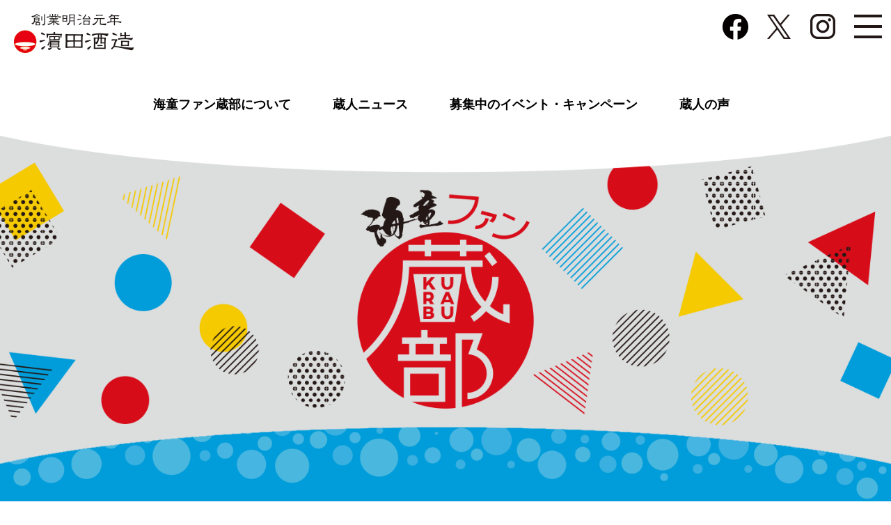

--- FILE ---
content_type: text/html; charset=UTF-8
request_url: https://kaido-funclub.jp/news/20230626/
body_size: 12080
content:
<!DOCTYPE html>
<html>
<head>
	<!-- Google Tag Manager -->
<script>(function(w,d,s,l,i){w[l]=w[l]||[];w[l].push({'gtm.start':
new Date().getTime(),event:'gtm.js'});var f=d.getElementsByTagName(s)[0],
j=d.createElement(s),dl=l!='dataLayer'?'&l='+l:'';j.async=true;j.src=
'https://www.googletagmanager.com/gtm.js?id='+i+dl;f.parentNode.insertBefore(j,f);
})(window,document,'script','dataLayer','GTM-KRRSLKV');</script>
<!-- End Google Tag Manager -->
	<meta charset="utf-8">
	<meta http-equiv="X-UA-Compatible" content="IE=edge">
	<meta name="viewport" content="width=device-width,initial-scale=1">
	
		<!-- All in One SEO 4.6.9.1 - aioseo.com -->
		<meta name="description" content="こんにちは！蔵人ライターのモリカワでございます！ 梅雨シーズンも後半になり、じめじめとした日々が続きますね。" />
		<meta name="robots" content="max-image-preview:large" />
		<link rel="canonical" href="https://kaido-funclub.jp/news/20230626/" />

		<meta property="og:locale" content="ja_JP" />
		<meta property="og:site_name" content="濵田酒造 海童ファン蔵部" />
		<meta property="og:type" content="article" />
		<meta property="og:title" content="簡単＆映えもばっちり！爽やかな焼酎カクテルで夏の家飲み！ - 濵田酒造 海童ファン蔵部" />
		<meta property="og:description" content="こんにちは！蔵人ライターのモリカワでございます！ 梅雨シーズンも後半になり、じめじめとした日々が続きますね。" />
		<meta property="og:url" content="https://kaido-funclub.jp/news/20230626/" />
		<meta property="og:image" content="https://kaido-funclub.jp/wp-content/uploads/2023/06/DSC09110.jpg" />
		<meta property="og:image:secure_url" content="https://kaido-funclub.jp/wp-content/uploads/2023/06/DSC09110.jpg" />
		<meta property="og:image:width" content="1500" />
		<meta property="og:image:height" content="996" />
		<meta property="article:published_time" content="2023-06-26T08:54:50+00:00" />
		<meta property="article:modified_time" content="2024-03-29T06:06:16+00:00" />
		<meta property="article:publisher" content="https://www.facebook.com/hamadasyuzou" />
		<meta name="twitter:card" content="summary_large_image" />
		<meta name="twitter:site" content="@kaidou_funclub" />
		<meta name="twitter:title" content="簡単＆映えもばっちり！爽やかな焼酎カクテルで夏の家飲み！ - 濵田酒造 海童ファン蔵部" />
		<meta name="twitter:description" content="こんにちは！蔵人ライターのモリカワでございます！ 梅雨シーズンも後半になり、じめじめとした日々が続きますね。" />
		<meta name="twitter:creator" content="@kaidou_funclub" />
		<meta name="twitter:image" content="https://kaido-funclub.jp/wp-content/uploads/2023/06/DSC09110.jpg" />
		<script type="application/ld+json" class="aioseo-schema">
			{"@context":"https:\/\/schema.org","@graph":[{"@type":"BlogPosting","@id":"https:\/\/kaido-funclub.jp\/news\/20230626\/#blogposting","name":"\u7c21\u5358\uff06\u6620\u3048\u3082\u3070\u3063\u3061\u308a\uff01\u723d\u3084\u304b\u306a\u713c\u914e\u30ab\u30af\u30c6\u30eb\u3067\u590f\u306e\u5bb6\u98f2\u307f\uff01 - \u6ff5\u7530\u9152\u9020 \u6d77\u7ae5\u30d5\u30a1\u30f3\u8535\u90e8","headline":"\u7c21\u5358\uff06\u6620\u3048\u3082\u3070\u3063\u3061\u308a\uff01\u723d\u3084\u304b\u306a\u713c\u914e\u30ab\u30af\u30c6\u30eb\u3067\u590f\u306e\u5bb6\u98f2\u307f\uff01","author":{"@id":"https:\/\/kaido-funclub.jp\/author\/kaido-funclub_editor\/#author"},"publisher":{"@id":"https:\/\/kaido-funclub.jp\/#organization"},"image":{"@type":"ImageObject","url":"https:\/\/kaido-funclub.jp\/wp-content\/uploads\/2023\/06\/DSC09110.jpg","@id":"https:\/\/kaido-funclub.jp\/news\/20230626\/#articleImage","width":1500,"height":996},"datePublished":"2023-06-26T17:54:50+09:00","dateModified":"2024-03-29T15:06:16+09:00","inLanguage":"ja","mainEntityOfPage":{"@id":"https:\/\/kaido-funclub.jp\/news\/20230626\/#webpage"},"isPartOf":{"@id":"https:\/\/kaido-funclub.jp\/news\/20230626\/#webpage"},"articleSection":"\u3059\u3079\u3066\u306e\u8a18\u4e8b, \u98f2\u307f\u65b9"},{"@type":"BreadcrumbList","@id":"https:\/\/kaido-funclub.jp\/news\/20230626\/#breadcrumblist","itemListElement":[{"@type":"ListItem","@id":"https:\/\/kaido-funclub.jp\/#listItem","position":1,"name":"\u5bb6","item":"https:\/\/kaido-funclub.jp\/","nextItem":"https:\/\/kaido-funclub.jp\/category\/news\/#listItem"},{"@type":"ListItem","@id":"https:\/\/kaido-funclub.jp\/category\/news\/#listItem","position":2,"name":"\u3059\u3079\u3066\u306e\u8a18\u4e8b","item":"https:\/\/kaido-funclub.jp\/category\/news\/","nextItem":"https:\/\/kaido-funclub.jp\/news\/20230626\/#listItem","previousItem":"https:\/\/kaido-funclub.jp\/#listItem"},{"@type":"ListItem","@id":"https:\/\/kaido-funclub.jp\/news\/20230626\/#listItem","position":3,"name":"\u7c21\u5358\uff06\u6620\u3048\u3082\u3070\u3063\u3061\u308a\uff01\u723d\u3084\u304b\u306a\u713c\u914e\u30ab\u30af\u30c6\u30eb\u3067\u590f\u306e\u5bb6\u98f2\u307f\uff01","previousItem":"https:\/\/kaido-funclub.jp\/category\/news\/#listItem"}]},{"@type":"Organization","@id":"https:\/\/kaido-funclub.jp\/#organization","name":"\u6ff5\u7530\u9152\u9020 \u6d77\u7ae5\u30d5\u30a1\u30f3\u8535\u90e8","description":"\u6d77\u7ae5\u3092\u3088\u308a\u6df1\u304f\u697d\u3057\u307f\u305f\u3044\u65b9\u3005\u306e\u305f\u3081\u306e\u30aa\u30f3\u30e9\u30a4\u30f3\u30b3\u30df\u30e5\u30cb\u30c6\u30a3\u300c\u6d77\u7ae5\u30d5\u30a1\u30f3\u8535\u90e8\u300d\u3067\u3059\u3002\u3053\u3053\u3067\u3057\u304b\u624b\u306b\u5165\u3089\u306a\u3044\u6d77\u7ae5\u306e\u60c5\u5831\u3084\u3001\u9650\u5b9a\u30a4\u30d9\u30f3\u30c8\u7b49\u3082\u958b\u50ac\u3057\u3066\u3044\u307e\u3059\u3002","url":"https:\/\/kaido-funclub.jp\/","logo":{"@type":"ImageObject","url":"https:\/\/kaido-funclub.jp\/wp-content\/uploads\/2024\/08\/favicon.png","@id":"https:\/\/kaido-funclub.jp\/news\/20230626\/#organizationLogo","width":180,"height":180},"image":{"@id":"https:\/\/kaido-funclub.jp\/news\/20230626\/#organizationLogo"},"sameAs":["https:\/\/www.facebook.com\/hamadasyuzou","https:\/\/twitter.com\/kaidou_funclub"]},{"@type":"Person","@id":"https:\/\/kaido-funclub.jp\/author\/kaido-funclub_editor\/#author","url":"https:\/\/kaido-funclub.jp\/author\/kaido-funclub_editor\/","name":"kaido-funclub_editor","image":{"@type":"ImageObject","@id":"https:\/\/kaido-funclub.jp\/news\/20230626\/#authorImage","url":"https:\/\/secure.gravatar.com\/avatar\/719c76c308a8d0a57e5145619f27c0232265a96b01828a0aa3961e0adead6b6a?s=96&d=mm&r=g","width":96,"height":96,"caption":"kaido-funclub_editor"}},{"@type":"WebPage","@id":"https:\/\/kaido-funclub.jp\/news\/20230626\/#webpage","url":"https:\/\/kaido-funclub.jp\/news\/20230626\/","name":"\u7c21\u5358\uff06\u6620\u3048\u3082\u3070\u3063\u3061\u308a\uff01\u723d\u3084\u304b\u306a\u713c\u914e\u30ab\u30af\u30c6\u30eb\u3067\u590f\u306e\u5bb6\u98f2\u307f\uff01 - \u6ff5\u7530\u9152\u9020 \u6d77\u7ae5\u30d5\u30a1\u30f3\u8535\u90e8","description":"\u3053\u3093\u306b\u3061\u306f\uff01\u8535\u4eba\u30e9\u30a4\u30bf\u30fc\u306e\u30e2\u30ea\u30ab\u30ef\u3067\u3054\u3056\u3044\u307e\u3059\uff01 \u6885\u96e8\u30b7\u30fc\u30ba\u30f3\u3082\u5f8c\u534a\u306b\u306a\u308a\u3001\u3058\u3081\u3058\u3081\u3068\u3057\u305f\u65e5\u3005\u304c\u7d9a\u304d\u307e\u3059\u306d\u3002","inLanguage":"ja","isPartOf":{"@id":"https:\/\/kaido-funclub.jp\/#website"},"breadcrumb":{"@id":"https:\/\/kaido-funclub.jp\/news\/20230626\/#breadcrumblist"},"author":{"@id":"https:\/\/kaido-funclub.jp\/author\/kaido-funclub_editor\/#author"},"creator":{"@id":"https:\/\/kaido-funclub.jp\/author\/kaido-funclub_editor\/#author"},"datePublished":"2023-06-26T17:54:50+09:00","dateModified":"2024-03-29T15:06:16+09:00"},{"@type":"WebSite","@id":"https:\/\/kaido-funclub.jp\/#website","url":"https:\/\/kaido-funclub.jp\/","name":"\u6ff5\u7530\u9152\u9020 \u6d77\u7ae5\u30d5\u30a1\u30f3\u8535\u90e8","description":"\u6d77\u7ae5\u3092\u3088\u308a\u6df1\u304f\u697d\u3057\u307f\u305f\u3044\u65b9\u3005\u306e\u305f\u3081\u306e\u30aa\u30f3\u30e9\u30a4\u30f3\u30b3\u30df\u30e5\u30cb\u30c6\u30a3\u300c\u6d77\u7ae5\u30d5\u30a1\u30f3\u8535\u90e8\u300d\u3067\u3059\u3002\u3053\u3053\u3067\u3057\u304b\u624b\u306b\u5165\u3089\u306a\u3044\u6d77\u7ae5\u306e\u60c5\u5831\u3084\u3001\u9650\u5b9a\u30a4\u30d9\u30f3\u30c8\u7b49\u3082\u958b\u50ac\u3057\u3066\u3044\u307e\u3059\u3002","inLanguage":"ja","publisher":{"@id":"https:\/\/kaido-funclub.jp\/#organization"}}]}
		</script>
		<!-- All in One SEO -->

<link rel="alternate" type="application/rss+xml" title="濵田酒造 海童ファン蔵部 &raquo; 簡単＆映えもばっちり！爽やかな焼酎カクテルで夏の家飲み！ のコメントのフィード" href="https://kaido-funclub.jp/news/20230626/feed/" />
<link rel="alternate" title="oEmbed (JSON)" type="application/json+oembed" href="https://kaido-funclub.jp/wp-json/oembed/1.0/embed?url=https%3A%2F%2Fkaido-funclub.jp%2Fnews%2F20230626%2F" />
<link rel="alternate" title="oEmbed (XML)" type="text/xml+oembed" href="https://kaido-funclub.jp/wp-json/oembed/1.0/embed?url=https%3A%2F%2Fkaido-funclub.jp%2Fnews%2F20230626%2F&#038;format=xml" />
		<!-- This site uses the Google Analytics by MonsterInsights plugin v9.11.1 - Using Analytics tracking - https://www.monsterinsights.com/ -->
		<!-- Note: MonsterInsights is not currently configured on this site. The site owner needs to authenticate with Google Analytics in the MonsterInsights settings panel. -->
					<!-- No tracking code set -->
				<!-- / Google Analytics by MonsterInsights -->
		<style id='wp-img-auto-sizes-contain-inline-css' type='text/css'>
img:is([sizes=auto i],[sizes^="auto," i]){contain-intrinsic-size:3000px 1500px}
/*# sourceURL=wp-img-auto-sizes-contain-inline-css */
</style>
<style id='wp-emoji-styles-inline-css' type='text/css'>

	img.wp-smiley, img.emoji {
		display: inline !important;
		border: none !important;
		box-shadow: none !important;
		height: 1em !important;
		width: 1em !important;
		margin: 0 0.07em !important;
		vertical-align: -0.1em !important;
		background: none !important;
		padding: 0 !important;
	}
/*# sourceURL=wp-emoji-styles-inline-css */
</style>
<style id='wp-block-library-inline-css' type='text/css'>
:root{--wp-block-synced-color:#7a00df;--wp-block-synced-color--rgb:122,0,223;--wp-bound-block-color:var(--wp-block-synced-color);--wp-editor-canvas-background:#ddd;--wp-admin-theme-color:#007cba;--wp-admin-theme-color--rgb:0,124,186;--wp-admin-theme-color-darker-10:#006ba1;--wp-admin-theme-color-darker-10--rgb:0,107,160.5;--wp-admin-theme-color-darker-20:#005a87;--wp-admin-theme-color-darker-20--rgb:0,90,135;--wp-admin-border-width-focus:2px}@media (min-resolution:192dpi){:root{--wp-admin-border-width-focus:1.5px}}.wp-element-button{cursor:pointer}:root .has-very-light-gray-background-color{background-color:#eee}:root .has-very-dark-gray-background-color{background-color:#313131}:root .has-very-light-gray-color{color:#eee}:root .has-very-dark-gray-color{color:#313131}:root .has-vivid-green-cyan-to-vivid-cyan-blue-gradient-background{background:linear-gradient(135deg,#00d084,#0693e3)}:root .has-purple-crush-gradient-background{background:linear-gradient(135deg,#34e2e4,#4721fb 50%,#ab1dfe)}:root .has-hazy-dawn-gradient-background{background:linear-gradient(135deg,#faaca8,#dad0ec)}:root .has-subdued-olive-gradient-background{background:linear-gradient(135deg,#fafae1,#67a671)}:root .has-atomic-cream-gradient-background{background:linear-gradient(135deg,#fdd79a,#004a59)}:root .has-nightshade-gradient-background{background:linear-gradient(135deg,#330968,#31cdcf)}:root .has-midnight-gradient-background{background:linear-gradient(135deg,#020381,#2874fc)}:root{--wp--preset--font-size--normal:16px;--wp--preset--font-size--huge:42px}.has-regular-font-size{font-size:1em}.has-larger-font-size{font-size:2.625em}.has-normal-font-size{font-size:var(--wp--preset--font-size--normal)}.has-huge-font-size{font-size:var(--wp--preset--font-size--huge)}.has-text-align-center{text-align:center}.has-text-align-left{text-align:left}.has-text-align-right{text-align:right}.has-fit-text{white-space:nowrap!important}#end-resizable-editor-section{display:none}.aligncenter{clear:both}.items-justified-left{justify-content:flex-start}.items-justified-center{justify-content:center}.items-justified-right{justify-content:flex-end}.items-justified-space-between{justify-content:space-between}.screen-reader-text{border:0;clip-path:inset(50%);height:1px;margin:-1px;overflow:hidden;padding:0;position:absolute;width:1px;word-wrap:normal!important}.screen-reader-text:focus{background-color:#ddd;clip-path:none;color:#444;display:block;font-size:1em;height:auto;left:5px;line-height:normal;padding:15px 23px 14px;text-decoration:none;top:5px;width:auto;z-index:100000}html :where(.has-border-color){border-style:solid}html :where([style*=border-top-color]){border-top-style:solid}html :where([style*=border-right-color]){border-right-style:solid}html :where([style*=border-bottom-color]){border-bottom-style:solid}html :where([style*=border-left-color]){border-left-style:solid}html :where([style*=border-width]){border-style:solid}html :where([style*=border-top-width]){border-top-style:solid}html :where([style*=border-right-width]){border-right-style:solid}html :where([style*=border-bottom-width]){border-bottom-style:solid}html :where([style*=border-left-width]){border-left-style:solid}html :where(img[class*=wp-image-]){height:auto;max-width:100%}:where(figure){margin:0 0 1em}html :where(.is-position-sticky){--wp-admin--admin-bar--position-offset:var(--wp-admin--admin-bar--height,0px)}@media screen and (max-width:600px){html :where(.is-position-sticky){--wp-admin--admin-bar--position-offset:0px}}

/*# sourceURL=wp-block-library-inline-css */
</style><style id='global-styles-inline-css' type='text/css'>
:root{--wp--preset--aspect-ratio--square: 1;--wp--preset--aspect-ratio--4-3: 4/3;--wp--preset--aspect-ratio--3-4: 3/4;--wp--preset--aspect-ratio--3-2: 3/2;--wp--preset--aspect-ratio--2-3: 2/3;--wp--preset--aspect-ratio--16-9: 16/9;--wp--preset--aspect-ratio--9-16: 9/16;--wp--preset--color--black: #000000;--wp--preset--color--cyan-bluish-gray: #abb8c3;--wp--preset--color--white: #ffffff;--wp--preset--color--pale-pink: #f78da7;--wp--preset--color--vivid-red: #cf2e2e;--wp--preset--color--luminous-vivid-orange: #ff6900;--wp--preset--color--luminous-vivid-amber: #fcb900;--wp--preset--color--light-green-cyan: #7bdcb5;--wp--preset--color--vivid-green-cyan: #00d084;--wp--preset--color--pale-cyan-blue: #8ed1fc;--wp--preset--color--vivid-cyan-blue: #0693e3;--wp--preset--color--vivid-purple: #9b51e0;--wp--preset--gradient--vivid-cyan-blue-to-vivid-purple: linear-gradient(135deg,rgb(6,147,227) 0%,rgb(155,81,224) 100%);--wp--preset--gradient--light-green-cyan-to-vivid-green-cyan: linear-gradient(135deg,rgb(122,220,180) 0%,rgb(0,208,130) 100%);--wp--preset--gradient--luminous-vivid-amber-to-luminous-vivid-orange: linear-gradient(135deg,rgb(252,185,0) 0%,rgb(255,105,0) 100%);--wp--preset--gradient--luminous-vivid-orange-to-vivid-red: linear-gradient(135deg,rgb(255,105,0) 0%,rgb(207,46,46) 100%);--wp--preset--gradient--very-light-gray-to-cyan-bluish-gray: linear-gradient(135deg,rgb(238,238,238) 0%,rgb(169,184,195) 100%);--wp--preset--gradient--cool-to-warm-spectrum: linear-gradient(135deg,rgb(74,234,220) 0%,rgb(151,120,209) 20%,rgb(207,42,186) 40%,rgb(238,44,130) 60%,rgb(251,105,98) 80%,rgb(254,248,76) 100%);--wp--preset--gradient--blush-light-purple: linear-gradient(135deg,rgb(255,206,236) 0%,rgb(152,150,240) 100%);--wp--preset--gradient--blush-bordeaux: linear-gradient(135deg,rgb(254,205,165) 0%,rgb(254,45,45) 50%,rgb(107,0,62) 100%);--wp--preset--gradient--luminous-dusk: linear-gradient(135deg,rgb(255,203,112) 0%,rgb(199,81,192) 50%,rgb(65,88,208) 100%);--wp--preset--gradient--pale-ocean: linear-gradient(135deg,rgb(255,245,203) 0%,rgb(182,227,212) 50%,rgb(51,167,181) 100%);--wp--preset--gradient--electric-grass: linear-gradient(135deg,rgb(202,248,128) 0%,rgb(113,206,126) 100%);--wp--preset--gradient--midnight: linear-gradient(135deg,rgb(2,3,129) 0%,rgb(40,116,252) 100%);--wp--preset--font-size--small: 13px;--wp--preset--font-size--medium: 20px;--wp--preset--font-size--large: 36px;--wp--preset--font-size--x-large: 42px;--wp--preset--spacing--20: 0.44rem;--wp--preset--spacing--30: 0.67rem;--wp--preset--spacing--40: 1rem;--wp--preset--spacing--50: 1.5rem;--wp--preset--spacing--60: 2.25rem;--wp--preset--spacing--70: 3.38rem;--wp--preset--spacing--80: 5.06rem;--wp--preset--shadow--natural: 6px 6px 9px rgba(0, 0, 0, 0.2);--wp--preset--shadow--deep: 12px 12px 50px rgba(0, 0, 0, 0.4);--wp--preset--shadow--sharp: 6px 6px 0px rgba(0, 0, 0, 0.2);--wp--preset--shadow--outlined: 6px 6px 0px -3px rgb(255, 255, 255), 6px 6px rgb(0, 0, 0);--wp--preset--shadow--crisp: 6px 6px 0px rgb(0, 0, 0);}:where(.is-layout-flex){gap: 0.5em;}:where(.is-layout-grid){gap: 0.5em;}body .is-layout-flex{display: flex;}.is-layout-flex{flex-wrap: wrap;align-items: center;}.is-layout-flex > :is(*, div){margin: 0;}body .is-layout-grid{display: grid;}.is-layout-grid > :is(*, div){margin: 0;}:where(.wp-block-columns.is-layout-flex){gap: 2em;}:where(.wp-block-columns.is-layout-grid){gap: 2em;}:where(.wp-block-post-template.is-layout-flex){gap: 1.25em;}:where(.wp-block-post-template.is-layout-grid){gap: 1.25em;}.has-black-color{color: var(--wp--preset--color--black) !important;}.has-cyan-bluish-gray-color{color: var(--wp--preset--color--cyan-bluish-gray) !important;}.has-white-color{color: var(--wp--preset--color--white) !important;}.has-pale-pink-color{color: var(--wp--preset--color--pale-pink) !important;}.has-vivid-red-color{color: var(--wp--preset--color--vivid-red) !important;}.has-luminous-vivid-orange-color{color: var(--wp--preset--color--luminous-vivid-orange) !important;}.has-luminous-vivid-amber-color{color: var(--wp--preset--color--luminous-vivid-amber) !important;}.has-light-green-cyan-color{color: var(--wp--preset--color--light-green-cyan) !important;}.has-vivid-green-cyan-color{color: var(--wp--preset--color--vivid-green-cyan) !important;}.has-pale-cyan-blue-color{color: var(--wp--preset--color--pale-cyan-blue) !important;}.has-vivid-cyan-blue-color{color: var(--wp--preset--color--vivid-cyan-blue) !important;}.has-vivid-purple-color{color: var(--wp--preset--color--vivid-purple) !important;}.has-black-background-color{background-color: var(--wp--preset--color--black) !important;}.has-cyan-bluish-gray-background-color{background-color: var(--wp--preset--color--cyan-bluish-gray) !important;}.has-white-background-color{background-color: var(--wp--preset--color--white) !important;}.has-pale-pink-background-color{background-color: var(--wp--preset--color--pale-pink) !important;}.has-vivid-red-background-color{background-color: var(--wp--preset--color--vivid-red) !important;}.has-luminous-vivid-orange-background-color{background-color: var(--wp--preset--color--luminous-vivid-orange) !important;}.has-luminous-vivid-amber-background-color{background-color: var(--wp--preset--color--luminous-vivid-amber) !important;}.has-light-green-cyan-background-color{background-color: var(--wp--preset--color--light-green-cyan) !important;}.has-vivid-green-cyan-background-color{background-color: var(--wp--preset--color--vivid-green-cyan) !important;}.has-pale-cyan-blue-background-color{background-color: var(--wp--preset--color--pale-cyan-blue) !important;}.has-vivid-cyan-blue-background-color{background-color: var(--wp--preset--color--vivid-cyan-blue) !important;}.has-vivid-purple-background-color{background-color: var(--wp--preset--color--vivid-purple) !important;}.has-black-border-color{border-color: var(--wp--preset--color--black) !important;}.has-cyan-bluish-gray-border-color{border-color: var(--wp--preset--color--cyan-bluish-gray) !important;}.has-white-border-color{border-color: var(--wp--preset--color--white) !important;}.has-pale-pink-border-color{border-color: var(--wp--preset--color--pale-pink) !important;}.has-vivid-red-border-color{border-color: var(--wp--preset--color--vivid-red) !important;}.has-luminous-vivid-orange-border-color{border-color: var(--wp--preset--color--luminous-vivid-orange) !important;}.has-luminous-vivid-amber-border-color{border-color: var(--wp--preset--color--luminous-vivid-amber) !important;}.has-light-green-cyan-border-color{border-color: var(--wp--preset--color--light-green-cyan) !important;}.has-vivid-green-cyan-border-color{border-color: var(--wp--preset--color--vivid-green-cyan) !important;}.has-pale-cyan-blue-border-color{border-color: var(--wp--preset--color--pale-cyan-blue) !important;}.has-vivid-cyan-blue-border-color{border-color: var(--wp--preset--color--vivid-cyan-blue) !important;}.has-vivid-purple-border-color{border-color: var(--wp--preset--color--vivid-purple) !important;}.has-vivid-cyan-blue-to-vivid-purple-gradient-background{background: var(--wp--preset--gradient--vivid-cyan-blue-to-vivid-purple) !important;}.has-light-green-cyan-to-vivid-green-cyan-gradient-background{background: var(--wp--preset--gradient--light-green-cyan-to-vivid-green-cyan) !important;}.has-luminous-vivid-amber-to-luminous-vivid-orange-gradient-background{background: var(--wp--preset--gradient--luminous-vivid-amber-to-luminous-vivid-orange) !important;}.has-luminous-vivid-orange-to-vivid-red-gradient-background{background: var(--wp--preset--gradient--luminous-vivid-orange-to-vivid-red) !important;}.has-very-light-gray-to-cyan-bluish-gray-gradient-background{background: var(--wp--preset--gradient--very-light-gray-to-cyan-bluish-gray) !important;}.has-cool-to-warm-spectrum-gradient-background{background: var(--wp--preset--gradient--cool-to-warm-spectrum) !important;}.has-blush-light-purple-gradient-background{background: var(--wp--preset--gradient--blush-light-purple) !important;}.has-blush-bordeaux-gradient-background{background: var(--wp--preset--gradient--blush-bordeaux) !important;}.has-luminous-dusk-gradient-background{background: var(--wp--preset--gradient--luminous-dusk) !important;}.has-pale-ocean-gradient-background{background: var(--wp--preset--gradient--pale-ocean) !important;}.has-electric-grass-gradient-background{background: var(--wp--preset--gradient--electric-grass) !important;}.has-midnight-gradient-background{background: var(--wp--preset--gradient--midnight) !important;}.has-small-font-size{font-size: var(--wp--preset--font-size--small) !important;}.has-medium-font-size{font-size: var(--wp--preset--font-size--medium) !important;}.has-large-font-size{font-size: var(--wp--preset--font-size--large) !important;}.has-x-large-font-size{font-size: var(--wp--preset--font-size--x-large) !important;}
/*# sourceURL=global-styles-inline-css */
</style>

<style id='classic-theme-styles-inline-css' type='text/css'>
/*! This file is auto-generated */
.wp-block-button__link{color:#fff;background-color:#32373c;border-radius:9999px;box-shadow:none;text-decoration:none;padding:calc(.667em + 2px) calc(1.333em + 2px);font-size:1.125em}.wp-block-file__button{background:#32373c;color:#fff;text-decoration:none}
/*# sourceURL=/wp-includes/css/classic-themes.min.css */
</style>
<link rel="https://api.w.org/" href="https://kaido-funclub.jp/wp-json/" /><link rel="alternate" title="JSON" type="application/json" href="https://kaido-funclub.jp/wp-json/wp/v2/posts/1155" /><link rel="EditURI" type="application/rsd+xml" title="RSD" href="https://kaido-funclub.jp/xmlrpc.php?rsd" />
<link rel='shortlink' href='https://kaido-funclub.jp/?p=1155' />
<link rel="icon" href="https://kaido-funclub.jp/wp-content/uploads/2024/08/cropped-favicon-32x32.png" sizes="32x32" />
<link rel="icon" href="https://kaido-funclub.jp/wp-content/uploads/2024/08/cropped-favicon-192x192.png" sizes="192x192" />
<link rel="apple-touch-icon" href="https://kaido-funclub.jp/wp-content/uploads/2024/08/cropped-favicon-180x180.png" />
<meta name="msapplication-TileImage" content="https://kaido-funclub.jp/wp-content/uploads/2024/08/cropped-favicon-270x270.png" />
	<link rel="icon" href="/favicon.ico" />
<link rel="apple-touch-icon" sizes="180x180" href="/favicon.png">
<link rel="stylesheet" media="screen and (min-width: 769px)" type="text/css" href="/style_2403.css" />
<link rel="stylesheet" media="screen and (max-width: 768px)" type="text/css" href="/style_sp_2403.css" />
<script src="https://ajax.googleapis.com/ajax/libs/jquery/1.11.1/jquery.min.js"></script>
	
	<!-- PC_SP -->
<script>
$(function() {
  var $elem = $('.js-image-switch');
  var sp = '_sp.';
  var pc = '_pc.';
  var replaceWidth = 768;

  function imageSwitch() {
    var windowWidth = parseInt($(window).width());
    $elem.each(function() {
      var $this = $(this);
      if(windowWidth >= replaceWidth) {
        $this.attr('src', $this.attr('src').replace(sp, pc));
      } else {
        $this.attr('src', $this.attr('src').replace(pc, sp));
      }
    });
  }
  imageSwitch();
  var resizeTimer;
  $(window).on('resize', function() {
    clearTimeout(resizeTimer);
    resizeTimer = setTimeout(function() {
      imageSwitch();
    }, 200);
  });
});
</script>

<script>
$(function(){
	$('#bt_toggle').on('click', function() {
		$("#head_navi").slideToggle();
		return false;
	});
	$('#bt_close').on('click', function() {
		$("#head_navi").slideToggle();
		return false;
	});
	$('#head_navi li a').click(function() {
	$('#head_navi').slideToggle();	
    var speed = 400;
    var href= $(this).attr("href");
    var target = $(href == "#" || href == "" ? 'html' : href);
    var position = target.offset().top;
    $('body,html').animate({scrollTop:position}, speed, 'swing');
		
	return false;
		});
});
</script>
	
<style>
.bt_sns{
right: 160px;
}
.bt_link ul{
justify-content: center;
}
	.daiyame{
max-width:750px;
text-align:left;
margin:0 auto;
}
</style>
</head>

<body>
	<!-- Google Tag Manager (noscript) -->
<noscript><iframe src="https://www.googletagmanager.com/ns.html?id=GTM-KRRSLKV"
height="0" width="0" style="display:none;visibility:hidden"></iframe></noscript>
<!-- End Google Tag Manager (noscript) -->
	<div id="head_navi">
		<div id="bt_close"><img src="/images/bt_close.png" alt="CLOSE"></div>
		<nav>
			<ul>
				<li><a href="/#lead">海童ファン蔵部について</a></li>
<li><a href="https://www.hamadasyuzou.co.jp/kaidou_brand/" target="_blank">海童ブランドサイト</a></li>
<li><a href="/#news">蔵人ニュース</a></li>
<li><a href="/#event">募集中のイベント・キャンペーン</a></li>
<li><a href="/#voice">蔵人の声</a></li>
<li><a href="https://twitter.com/kaidou_funclub" target="_blank">海童ファン蔵部公式Xアカウント</a></li>
<li><a href="https://shochu.life/" target="_blank">濵田酒造公式オンラインショップ<br>「Shochu.Life」</a></li>
			</ul>
		</nav>
	</div>
	<header>
		<div id="logo"><a href="https://www.hamadasyuzou.co.jp/" target="_blank"><img src="/images/i_logo.png" alt="濵田酒造"></a></div>
		<div id="sns">
			<ul>
				<li><a href="https://www.facebook.com/hamadasyuzou/" target="_blank"><img src="/images/bt_sns01.png" alt="facebook"></a></li>
				<li><a href="https://twitter.com/hamadasyuzou" target="_blank"><img src="/images/i_x.png" alt="X"></a></li>
				<li><a href="https://www.instagram.com/hamadasyuzou/" target="_blank"><img src="/images/bt_sns03.png" alt="instagram"></a></li>
				<li><img src="/images/bt_toggle.png" alt="toggle" id="bt_toggle"></li>
			</ul>
		</div>
		<nav id="main_navi">
			<ul>
				<li><a href="/#lead">海童ファン蔵部について</a></li>
				<li><a href="/#news">蔵人ニュース</a></li>
				<li><a href="/#event">募集中のイベント・キャンペーン</a></li>
				<li><a href="/#voice">蔵人の声</a></li>
			</ul>
		</nav>
	</header>
<main id="content_main"><img src="/images/i_content_main.png" alt=""></main>
	<div id="content_news_box">
		<div class="decoration"><img src="/images/i_news_content_bg_top.png"></div>
		<section>
			<article>
				<div id="content_wrap">
					<div class="title">蔵人ニュース</div>
					<div id="content_single">
																<!--<div class="img"><img src="https://kaido-funclub.jp/wp-content/uploads/2023/06/DSC09118.jpg"></div>-->
									<div class="txt">
										<div class="ti">簡単＆映えもばっちり！爽やかな焼酎カクテルで夏の家飲み！</div>
										<div class="date">2023.06.26</div>
										<div class="text">
<p>こんにちは！蔵人ライターのモリカワでございます！</p>
<p>梅雨シーズンも後半になり、じめじめとした日々が続きますね。</p>
<p>雨続きで気持ちが落ち込んでしまうかもしれませんが、農作物にとっては大切な時期であり、夏がゆっくりと近づいてくるのを肌で感じる季節でもあります。</p>
<p>そんな中、家飲みの機会も多くなってきますよね。いつもの海童でいつもの時間をゆっくりと過ごすのもいいですが、時には、家でもお店気分を味わいたいと思いませんか？</p>
<p> </p>
<p>ということで、今回のテーマは家飲みでテンションが上がる焼酎カクテルです。焼酎カクテルもいろいろとバリエーションが豊富なのですが、今回は爽やかな柑橘系と夏にぴったりの涼しげな焼酎カクテルをご紹介します。</p>
<p> </p>
<p><img fetchpriority="high" decoding="async" class="aligncenter wp-image-1156" src="https://kaido-funclub.jp/wp-content/uploads/2023/06/DSC09110.jpg" alt="" width="700" height="465" srcset="https://kaido-funclub.jp/wp-content/uploads/2023/06/DSC09110.jpg 1500w, https://kaido-funclub.jp/wp-content/uploads/2023/06/DSC09110-300x199.jpg 300w, https://kaido-funclub.jp/wp-content/uploads/2023/06/DSC09110-1024x680.jpg 1024w, https://kaido-funclub.jp/wp-content/uploads/2023/06/DSC09110-768x510.jpg 768w" sizes="(max-width: 700px) 100vw, 700px" /></p>
<p> </p>
<p>カクテルのベースとなるのはもちろん海童。なかでも今回は、ロサンゼルス国際スピリッツコンペティションにて金賞を受賞したことを記念して、「海童 祝の赤」を使用します！</p>
<p>「海童 祝の赤」をベースに、できるだけ簡単なレシピを採用しましたので、みなさんもぜひマネしてみてくださいね！</p>
<p>では早速作っていきます！</p>
<p> </p>
<p><strong>簡単に作れる柑橘系カクテル</strong></p>
<p> </p>
<p> </p>
<p><strong>さわやか系の代表格「焼酎モヒート」</strong></p>
<p> </p>
<p><img decoding="async" class="aligncenter wp-image-1157" src="https://kaido-funclub.jp/wp-content/uploads/2023/06/DSC09118.jpg" alt="" width="700" height="465" srcset="https://kaido-funclub.jp/wp-content/uploads/2023/06/DSC09118.jpg 1500w, https://kaido-funclub.jp/wp-content/uploads/2023/06/DSC09118-300x199.jpg 300w, https://kaido-funclub.jp/wp-content/uploads/2023/06/DSC09118-1024x680.jpg 1024w, https://kaido-funclub.jp/wp-content/uploads/2023/06/DSC09118-768x510.jpg 768w" sizes="(max-width: 700px) 100vw, 700px" /></p>
<p> </p>
<p>＜材料＞</p>
<p>・焼酎</p>
<p>・ソーダ水</p>
<p>・ライム</p>
<p>・ミントの葉</p>
<p>※好みでシロップを入れてください。</p>
<p> </p>
<p>＜作り方＞</p>
<p>１／グラスにライムとちぎったミントを入れます。</p>
<p>２／氷を入れて焼酎を注ぎ、焼酎と氷が馴染むように混ぜ合わせます。</p>
<p>３／氷に触れないようにソーダ水を注ぎ、軽く混ぜます。</p>
<p>４／最後に手のひらで軽く叩いたミントの葉を飾れば完成。</p>
<p> </p>
<p>モヒートは、「夏といえばコレ！」なカクテルですよね。ミントとライムの風味で爽やかな飲み口が特徴ですが、ラム酒の代わりに焼酎を使うことで、程よい香ばしさが感じられます。甘みを加えたい方はシロップを入れてみてくださいね。また、よりドライな味わいを表現したい場合は、ミントを多めに潰して入れることで、爽快感がグッと高まりますよ！</p>
<p> </p>
<p> </p>
<p> </p>
<p><strong>オシャレ度高し！「焼酎ソルティドッグ」</strong></p>
<p> </p>
<p><img decoding="async" class="aligncenter wp-image-1158" src="https://kaido-funclub.jp/wp-content/uploads/2023/06/DSC09134.jpg" alt="" width="700" height="465" srcset="https://kaido-funclub.jp/wp-content/uploads/2023/06/DSC09134.jpg 1500w, https://kaido-funclub.jp/wp-content/uploads/2023/06/DSC09134-300x199.jpg 300w, https://kaido-funclub.jp/wp-content/uploads/2023/06/DSC09134-1024x680.jpg 1024w, https://kaido-funclub.jp/wp-content/uploads/2023/06/DSC09134-768x510.jpg 768w" sizes="(max-width: 700px) 100vw, 700px" /></p>
<p> </p>
<p>＜材料＞</p>
<p>・焼酎</p>
<p>・グレープフルーツジュース</p>
<p>・塩</p>
<p> </p>
<p>＜作り方＞</p>
<p>１／グラスに氷を入れ、焼酎とグレープフルーツを入れほどよく混ぜます。</p>
<p>２／レモンやライムでグラスの縁を濡らし、グラスの縁に塩をつければ完成。</p>
<p> </p>
<p>グレープフルーツの赤とグラスの縁についた塩が特徴的なカクテルです。おしゃれなバーで飲むお酒といったイメージですが、こちらも焼酎でアレンジできちゃうんです！しかも作り方はとっても簡単。焼酎をグレープフルーツで割り、飲み口に塩を添えるだけ。グラスの縁にライムやレモンを塗ってまんべんなく塩をつけることで、簡単にお店っぽくなります。甘酸っぱいグレープフルーツの香りが強く残るので、焼酎が苦手な人にもススメたくなる一杯です。市販のジュースでもいいですが、今回は果物から作った生搾りジュースを使用してみました。果実感もあって、とてもおしかったです♪</p>
<p> </p>
<p> </p>
<p><strong>新鮮な飲み心地！「焼酎レモンティー」</strong></p>
<p> </p>
<p><img loading="lazy" decoding="async" class="aligncenter wp-image-1159" src="https://kaido-funclub.jp/wp-content/uploads/2023/06/DSC09142.jpg" alt="" width="700" height="465" srcset="https://kaido-funclub.jp/wp-content/uploads/2023/06/DSC09142.jpg 1500w, https://kaido-funclub.jp/wp-content/uploads/2023/06/DSC09142-300x199.jpg 300w, https://kaido-funclub.jp/wp-content/uploads/2023/06/DSC09142-1024x680.jpg 1024w, https://kaido-funclub.jp/wp-content/uploads/2023/06/DSC09142-768x510.jpg 768w" sizes="auto, (max-width: 700px) 100vw, 700px" /></p>
<p> </p>
<p>＜材料＞</p>
<p>・焼酎</p>
<p>・アイスティー</p>
<p>・レモン</p>
<p>※好みでシロップを入れてください。</p>
<p> </p>
<p>＜作り方＞</p>
<p>１／グラスに氷を入れ、アイスティーを注ぎ、好みでシロップを入れます。</p>
<p>２／焼酎を入れて軽く混ぜます。</p>
<p>３／レモンの輪切りを入れたら完成。</p>
<p> </p>
<p>これも簡単なアレンジで焼酎のフレーバーが変化する面白い一杯。アイスレモンティー＋焼酎というシンプルなレシピですが、アイスティーとレモンの分量、シロップの有無などで、自分好みに調整することができます。私は甘すぎるのが苦手なので、シロップは入れませんでした。まずは一口いただきます。最初にレモンの風味が先行しますが、後から焼酎のフレーバーが追いかけてきて、とても新鮮な飲み心地でした。烏龍茶割りなどを楽しんでいる方にもおすすめしたいです！</p>
<p> </p>
<p> </p>
<p> </p>
<p><strong>涼しげな夏の涼感カクテル！</strong></p>
<p> </p>
<p><strong>まるでメロン！？な「かっぱ割り」</strong></p>
<p> </p>
<p><img loading="lazy" decoding="async" class="aligncenter wp-image-1160" src="https://kaido-funclub.jp/wp-content/uploads/2023/06/DSC09168.jpg" alt="" width="700" height="465" srcset="https://kaido-funclub.jp/wp-content/uploads/2023/06/DSC09168.jpg 1500w, https://kaido-funclub.jp/wp-content/uploads/2023/06/DSC09168-300x199.jpg 300w, https://kaido-funclub.jp/wp-content/uploads/2023/06/DSC09168-1024x680.jpg 1024w, https://kaido-funclub.jp/wp-content/uploads/2023/06/DSC09168-768x510.jpg 768w" sizes="auto, (max-width: 700px) 100vw, 700px" /></p>
<p> </p>
<p>＜材料＞</p>
<p>・焼酎</p>
<p>・ソーダ水</p>
<p>・キュウリ（スライス適量）</p>
<p> </p>
<p>＜作り方＞</p>
<p>１／グラスに氷とキュウリを入れます。</p>
<p>２／焼酎を入れ、氷に触れないようにソーダ水を注ぎます。</p>
<p>３／軽く混ぜ合わせたら完成。</p>
<p> </p>
<p>「かっぱ割り」とは、焼酎の中にキュウリを入れる飲み方です。カクテルというよりも、居酒屋でよく見かける飲み方かもしれませんね。焼酎のソーダ割り（もしくは水割り）にスライスしたキュウリを入れるだけなので、作り方はとっても簡単。キュウリを入れただけでまるでメロンのようなフルーティーさが感じられ、よりまろやか味わいへと昇華してくれます。今回はピーラーを使ってスライスしたキュウリを使いましたが、輪切りや千切りにするなど、切り方を工夫してみるのもおすすめです！</p>
<p> </p>
<p> </p>
<p><strong>かわいい！写真映えする「金魚割り」</strong></p>
<p> </p>
<p><img loading="lazy" decoding="async" class="aligncenter wp-image-1161" src="https://kaido-funclub.jp/wp-content/uploads/2023/06/DSC09202.jpg" alt="" width="700" height="465" srcset="https://kaido-funclub.jp/wp-content/uploads/2023/06/DSC09202.jpg 1500w, https://kaido-funclub.jp/wp-content/uploads/2023/06/DSC09202-300x199.jpg 300w, https://kaido-funclub.jp/wp-content/uploads/2023/06/DSC09202-1024x680.jpg 1024w, https://kaido-funclub.jp/wp-content/uploads/2023/06/DSC09202-768x510.jpg 768w" sizes="auto, (max-width: 700px) 100vw, 700px" /></p>
<p> </p>
<p>＜材料＞</p>
<p>・焼酎</p>
<p>・割り水（お好みで）</p>
<p>・大葉（1枚）</p>
<p>・唐辛子</p>
<p> </p>
<p>＜作り方＞</p>
<p>１／グラスに氷と大葉を入れます。</p>
<p>２／焼酎を注いで、最後に唐辛子を浮かべれば完成。</p>
<p> </p>
<p>最後に、私も大好きな「金魚割り」をご紹介！その名の通り、グラスの中で金魚が泳いでいるかのような見た目が特徴の飲み方です。小さい金魚鉢のようでかわいくないですか？SNS映え間違いなしです（笑）　かわいいだけじゃなく、大葉の爽やかさと唐辛子の辛味が融合して、とってもさっぱり！夏にはぴったりの爽快なカクテルです。「かっぱ割り」もそうですが、こちらも食中酒として、食事のお供に最適ですよ。</p>
<p> </p>
<p> </p>
<p>いかがでしたか？どれも簡単に作れるカクテルですよね。</p>
<p>雨で外出できない日や自宅でちょっと気分を盛り上げたいときに、最適な海童アレンジです。蒸し暑い夜にエアコンが効いた部屋で映画やスポーツを観ながらグラスを傾ければムードも上がりますよ！普段の食卓に並べても彩りが加わって良いかもしれませんね。</p>
<p> </p>
<p>みなさんのおすすめのレシピ、またはこの飲み方にぴったりのアテなどあれば、教えてくださいね♪</p>
<p>ではまた次の記事でお会いしましょう！</p>
</div>
									</div>

													</div>

					<div class="bt_black"><a href="/">TOPに戻る</a></div>
				</div>
			</article>
		</section><!--// news -->
	</div>
<div class="decoration m10"><img src="/images/i_news_bg_bottom.png"></div>


<div class="sns_wrap">
	<p>
		SNSで共有する
	</p>
<div class="bt_sns">
	<ul>
		<li><a href="https://twitter.com/share?url=https://kaido-funclub.jp/news/20230626/&text=簡単＆映えもばっちり！爽やかな焼酎カクテルで夏の家飲み！" target="_blank" rel="nofollow noopener"><img src="/images/i_x2.png" alt="X"></a></li>
		<li><a href="http://www.facebook.com/share.php?u=https://kaido-funclub.jp/news/20230626/" target="_blank" rel="nofollow noopener"><img src="/images/i_facebook.png" alt="facebook"></a></li>
		<li><a href="https://social-plugins.line.me/lineit/share?url=https://kaido-funclub.jp/news/20230626/" target="_blank" rel="nofollow noopener"><img src="/images/i_line.png" alt="LINE"></a></li>
	</ul>
</div>
</div>
<footer>
		<div id="footer">
			<div id="att">飲酒は20歳になってから。飲酒運転は法律で禁じられています。<br class="sp">飲酒は適量を。妊娠中や授乳中の飲酒はお控えください。</div>
			<div id="address">Copyright © 2022 - 2025 HAMADA GROUP</div>
		</div>
	</footer>


<script type="speculationrules">
{"prefetch":[{"source":"document","where":{"and":[{"href_matches":"/*"},{"not":{"href_matches":["/wp-*.php","/wp-admin/*","/wp-content/uploads/*","/wp-content/*","/wp-content/plugins/*","/wp-content/themes/kaido-funclub/*","/*\\?(.+)"]}},{"not":{"selector_matches":"a[rel~=\"nofollow\"]"}},{"not":{"selector_matches":".no-prefetch, .no-prefetch a"}}]},"eagerness":"conservative"}]}
</script>
<script id="wp-emoji-settings" type="application/json">
{"baseUrl":"https://s.w.org/images/core/emoji/17.0.2/72x72/","ext":".png","svgUrl":"https://s.w.org/images/core/emoji/17.0.2/svg/","svgExt":".svg","source":{"concatemoji":"https://kaido-funclub.jp/wp-includes/js/wp-emoji-release.min.js?ver=6.9"}}
</script>
<script type="module">
/* <![CDATA[ */
/*! This file is auto-generated */
const a=JSON.parse(document.getElementById("wp-emoji-settings").textContent),o=(window._wpemojiSettings=a,"wpEmojiSettingsSupports"),s=["flag","emoji"];function i(e){try{var t={supportTests:e,timestamp:(new Date).valueOf()};sessionStorage.setItem(o,JSON.stringify(t))}catch(e){}}function c(e,t,n){e.clearRect(0,0,e.canvas.width,e.canvas.height),e.fillText(t,0,0);t=new Uint32Array(e.getImageData(0,0,e.canvas.width,e.canvas.height).data);e.clearRect(0,0,e.canvas.width,e.canvas.height),e.fillText(n,0,0);const a=new Uint32Array(e.getImageData(0,0,e.canvas.width,e.canvas.height).data);return t.every((e,t)=>e===a[t])}function p(e,t){e.clearRect(0,0,e.canvas.width,e.canvas.height),e.fillText(t,0,0);var n=e.getImageData(16,16,1,1);for(let e=0;e<n.data.length;e++)if(0!==n.data[e])return!1;return!0}function u(e,t,n,a){switch(t){case"flag":return n(e,"\ud83c\udff3\ufe0f\u200d\u26a7\ufe0f","\ud83c\udff3\ufe0f\u200b\u26a7\ufe0f")?!1:!n(e,"\ud83c\udde8\ud83c\uddf6","\ud83c\udde8\u200b\ud83c\uddf6")&&!n(e,"\ud83c\udff4\udb40\udc67\udb40\udc62\udb40\udc65\udb40\udc6e\udb40\udc67\udb40\udc7f","\ud83c\udff4\u200b\udb40\udc67\u200b\udb40\udc62\u200b\udb40\udc65\u200b\udb40\udc6e\u200b\udb40\udc67\u200b\udb40\udc7f");case"emoji":return!a(e,"\ud83e\u1fac8")}return!1}function f(e,t,n,a){let r;const o=(r="undefined"!=typeof WorkerGlobalScope&&self instanceof WorkerGlobalScope?new OffscreenCanvas(300,150):document.createElement("canvas")).getContext("2d",{willReadFrequently:!0}),s=(o.textBaseline="top",o.font="600 32px Arial",{});return e.forEach(e=>{s[e]=t(o,e,n,a)}),s}function r(e){var t=document.createElement("script");t.src=e,t.defer=!0,document.head.appendChild(t)}a.supports={everything:!0,everythingExceptFlag:!0},new Promise(t=>{let n=function(){try{var e=JSON.parse(sessionStorage.getItem(o));if("object"==typeof e&&"number"==typeof e.timestamp&&(new Date).valueOf()<e.timestamp+604800&&"object"==typeof e.supportTests)return e.supportTests}catch(e){}return null}();if(!n){if("undefined"!=typeof Worker&&"undefined"!=typeof OffscreenCanvas&&"undefined"!=typeof URL&&URL.createObjectURL&&"undefined"!=typeof Blob)try{var e="postMessage("+f.toString()+"("+[JSON.stringify(s),u.toString(),c.toString(),p.toString()].join(",")+"));",a=new Blob([e],{type:"text/javascript"});const r=new Worker(URL.createObjectURL(a),{name:"wpTestEmojiSupports"});return void(r.onmessage=e=>{i(n=e.data),r.terminate(),t(n)})}catch(e){}i(n=f(s,u,c,p))}t(n)}).then(e=>{for(const n in e)a.supports[n]=e[n],a.supports.everything=a.supports.everything&&a.supports[n],"flag"!==n&&(a.supports.everythingExceptFlag=a.supports.everythingExceptFlag&&a.supports[n]);var t;a.supports.everythingExceptFlag=a.supports.everythingExceptFlag&&!a.supports.flag,a.supports.everything||((t=a.source||{}).concatemoji?r(t.concatemoji):t.wpemoji&&t.twemoji&&(r(t.twemoji),r(t.wpemoji)))});
//# sourceURL=https://kaido-funclub.jp/wp-includes/js/wp-emoji-loader.min.js
/* ]]> */
</script>
</body>
</html>

--- FILE ---
content_type: text/css
request_url: https://kaido-funclub.jp/style_2403.css
body_size: 3341
content:
@charset "UTF-8";
/* CSS Basic Style ---------------------------------------------------------- */
/* reset elements */
html, body, div, span, applet, object, iframe, h1, h2, h3, h4, h5, h6, p, blockquote, pre, a, abbr, acronym, address, big, cite, code, del, dfn, em, font, ins, kbd, q, s, samp, small, strike, strong, sub, sup, tt, var, dl, dt, dd, ol, ul, li, fieldset, form, label, legend, table.table, caption, tbody, tfoot, thead, tr, th, td {
	border: 0;
	font-family: inherit;
	font-size: 100%;
	font-style: inherit;
	font-weight: inherit;
	margin: 0;
	outline: 0;
	padding: 0;
	vertical-align: baseline;
	font-family: "Helvetica Neue",Arial,"Hiragino Kaku Gothic ProN","Hiragino Sans",Meiryo,sans-serif;
	font-style: normal;
	font-weight: 400;
}


:focus {
	outline: 0;
}
ol, ul {
	list-style: none;
}
table.table {
	border-collapse: separate;
	border-spacing: 0;
}
caption, th, td {
	font-weight: normal;
	text-align: left;
}
blockquote:before, blockquote:after, q:before, q:after {
	content: "";
}
blockquote, q {
	quotes: "" "";
}
a img {
	border: 0;
}
figure {
	margin: 0
}
article, aside, details, figcaption, figure, footer, header, hgroup, menu, nav, section {
	display: block;
}
h1, h2, h3, h4, h5, h6 {
	margin: 0px;
	padding: 0px;
}
p, hr, blockquote, address, noscript {
	margin: 0px;
	padding: 0px;
	font-style: normal;
	font-weight: normal;
	border: none;
}
li {
	list-style-type: none;
}
table, img {
	border: none;
}
em, q, dfn, code, samp, kbd, var, cite, abbr, acronym {
	margin: 0px;
	padding: 0px;
	font-style: normal;
	font-weight: normal;
}
hr {
	display: none;
	clear: both;
}
html {
	-webkit-box-sizing: border-box;
	-moz-box-sizing: border-box;
	-o-box-sizing: border-box;
	-ms-box-sizing: border-box;
	box-sizing: border-box;
	font-size: 62.5%;
}
body {
	zoom: 1;
	font-size: 18px;
	font-size: 1.8rem;
	overflow-x: hidden;
	line-height:30px;
}
body:after {
	content: "";
	display: block;
	clear: both;
}
* {
	margin: 0;
	padding: 0;
	font-size: 18px;
	font-size: 1.8rem;
	box-sizing:border-box;
}

a {
	color: #000;
	text-decoration:none;
}
a:link {
	color: #000;
}
a:visited {
	color: #000;
}
a:hover {
	color: #666;
}
a:active {
	color: #000;
}
a:hover img{
	opacity: 0.6;
}
* html body {
	overflow: hidden;
}
img {
	max-width: 100%;
	border: none;
}
.pc {
	display: block;
}
.sp {
	display: none;
}


.wrap{
	margin:0 auto;
	clear: both;
	overflow: hidden;
}





/* ----------------------------------------------------------
common
---------------------------------------------------------- */
.bt_link{
	width: 900px;
	margin: 0 auto 100px auto;
	clear: both;
	overflow: hidden;
}
.bt_link ul{
    display: flex;
    flex-wrap: nowrap;
}
.bt_link ul li{
    margin: 0 70px 0 0;
}
.bt_link ul li:last-child{
    margin: 0;
}

.bt_black , .bt_yellow{
	margin: 0 auto 50px auto;
	width: 650px;
	clear: both;
	overflow: hidden;
}
.bt_black a{
	background: url("images/bt_arrow_white.png") no-repeat 95% center #000;
	border-radius: 30px;
	color: #fff;
	text-align: center;
	font-weight: bold;
	display: block;
	padding: 10px;
}
.bt_black a:hover{
	background: url("images/bt_arrow_white.png") no-repeat 95% center #666;
}
.bt_yellow a{
	background: url("images/bt_arrow_black.png") no-repeat 95% center #eab300;
	border-radius: 30px;
	color: 000;
	text-align: center;
	font-weight: bold;
	display: block;
	padding: 10px;
}
.bt_yellow a:hover{
	background: url("images/bt_arrow_black.png") no-repeat 95% center #ffcd40;
}
.title{
	font-weight: bold;
	font-size: 42px;
	line-height: 50px;
	margin: 0 auto 50px auto;
	text-align: center;
}
.sub_title{
font-weight: bold;
	font-size: 24px;
	line-height: 50px;
	margin: 0 auto 50px auto;
	text-align: center;
	color:#ffffff;
}
.txt_uc{
margin:20% 0;
text-align:center;
color:#ffffff;
}
.cms_list{
	clear: both;
	overflow: hidden;
	margin: 0 auto 50px auto;
}
.cms_list li{
	float: left;
	width: 300px;
	margin: 0 50px 0 0;
}
.cms_list li:last-child{
	margin: 0;
}
.cms_list li .img{
	margin: 0 0 20px 0;
}
.cms_list li .img img{
	width: 100%;
	border-radius: 10px;
}
.cms_list li .txt{
	padding: 0 0 0 50px;
}
.cms_list li .txt .ti{
	font-size:20px;
	font-weight: bold;
	margin: 0 0 5px 0;
}
.cms_list li .txt .ti a{
	font-weight: bold;
}
.cms_list li .txt .date{
	font-size:12px;
	margin: 0 0 5px 0;
}
.cms_list li .txt .text{
	font-size:16px;
}
.cs{
	width: 600px;
	margin: 0 auto 100px auto;
}
/* ----------------------------------------------------------
header
---------------------------------------------------------- */
#bt_fun{
    position: fixed;
    bottom:20px;
    right: 20px;
    z-index: 9999999999;
}
#head_navi{
	display: none;
	position: fixed;
	right: 0;
	background: #d80c18;
	padding: 30px 80px 400px 80px;
	z-index: 99999;
}
#head_navi #bt_close{
	text-align: right;
	position: fixed;
	top:30px;
	right: 30px;
}
#head_navi nav{
	margin: 120px 0 0 0;
}
#head_navi li{
	margin: 0 0 30px 0;
}
#head_navi li a{
	color: #fff;
}
#head_navi li a:before{
	content:"- ";
}
header{
	clear: both;
	overflow: hidden;
	margin: 0 auto;
}
header #logo{
	float: left;
	margin: 20px;
}
header #sns{
	float: right;
}
header #sns li{
	float: left;
	margin: 20px 13px;
}
header #main_navi{
	clear: both;
	overflow: hidden;
	width: 1200px;
	margin: 0 auto;
}
header #main_navi ul{
	width: 900px;
	margin: 0 auto;
	clear: both;
	overflow: hidden;
}
header #main_navi li{
	float: left;
	margin: 30px;
}
header #main_navi li a{
	color: #000;
	font-weight: bold;
}
header #main_navi li a:hover{
	color: #666;
}
/* ----------------------------------------------------------
main
---------------------------------------------------------- */
#main{
	min-width: 1200px;
	text-align: center;
	position: relative;
	z-index: 2;
	z-index: 2;
}
#main img{
	width: 100%;
}
#lead{
	min-width: 1200px;
	background: url("images/i_lead_bg.png") no-repeat center bottom /cover;
	padding:0px 0 180px 0;
	position: relative;
	z-index: 3;
	margin: -160px 0 100px 0;
}
#lead #lead_img{
	text-align: center;
	margin: 0 auto;
}
#lead #lead_txt{
	text-align: center;
	font-size:22px;
	line-height: 40px;
}
#lead #lead_txt a{
text-decoration:underline;
}
#lead #lead_txt strong{
font-weight:bold;
}
main .decoration , main m10{
	display: none;
	margin: 0;
}
/* ----------------------------------------------------------
about
---------------------------------------------------------- */
#about{
	clear: both;
	overflow: hidden;
	margin: 0 auto 100px auto;
	min-width: 1200px;
}
#about #all_news{
	clear: both;
	overflow: hidden;
	width: 900px;
	margin: 0 auto;
}
#about #all_news #ti_news{
	float: left;
	width: 80px;
	margin: 40px 40px 0 0;
}
#about #all_news #all_news_list{
	float: right;
	width: 750px;
	height: 150px;
	overflow-y: scroll;
}
#about #all_news #all_news_list dl {
  display: table;
}
#about #all_news #all_news_list dt{
	padding: 0 20px 0 0;
	width: 100px;
	display: table-cell;
}
#about #all_news #all_news_list dd{
	width: 650px;
	display: table-cell;
}
#about #all_news #all_news_list a{
	color: #000;
}
/* ----------------------------------------------------------
news
---------------------------------------------------------- */
#news{
	clear: both;
	overflow: hidden;
	margin: 0 auto 100px auto;
	min-width: 1200px;
	padding: 0;
}
.decoration{
	line-height: 0;
	margin: 0;
	padding: 0;
}
.decoration img{
	width: 100%;
}
.m10{
	margin: 0 0 100px 0;
}
#news #news_area{
	background: #009dda;
}
#news .wrap{
	width: 1000px;
}
#news .wrap .title{
	color: #ffffff;
}
#news .wrap .cms_list li .txt{
	background: url("images/i_news_icon.png") no-repeat left top;
}
#news .wrap .cms_list li .txt .ti{
	color: #fff;
}
#news .wrap .cms_list li .txt .ti a{
	color: #fff;
}
#news .wrap .cms_list li .txt .ti a:hover{
	color: #ccc;
}
#news .wrap .cms_list li .txt .date{
	color: #fff;
}
#news .wrap .cms_list li .txt .text{
	color: #fff;
}
/* ----------------------------------------------------------
rank
---------------------------------------------------------- */
#rank{
	clear: both;
	overflow: hidden;
	margin: 0 auto 100px auto;
	min-width: 1200px;
}
#rank .wrap{
	width: 1000px;
}
#rank .wrap .title{
font-weight:bold;
font-size:50px;
line-height:65px;
text-align:center;
margin:0 auto 20px auto;
color:#ff0000;
}
#rank .wrap .sub_title{
font-weight:bold;
text-align:center;
font-size:28px;
line-height:40px;
margin:0 auto 50px auto;
color:#000000;
}
#rank .wrap .action{
margin:0 auto 50px auto;
}
#rank .wrap .action .ti_rank{
font-weight:bold;
font-size:36px;
line-height:50px;
text-align:center;
margin:0 auto 20px auto;
color:#ff0000;
}
#rank .wrap .action .i_action{
margin:0 auto 20px auto;
}
#rank .wrap .i_rank{
margin:0 auto;
width:80%;
}
/* ----------------------------------------------------------
event
---------------------------------------------------------- */
#event{
	clear: both;
	overflow: hidden;
	margin: 0 auto 100px auto;
	min-width: 1200px;
}
#event .wrap{
	width: 1000px;
}
#event .wrap .title{
	color: #eab300;
}
#event .wrap .cms_list li .txt{
	background: url("images/i_event_icon.png") no-repeat left top;
}
#event .wrap .cms_list li .txt .ti a{
	color: #000;
}
#event .wrap .cms_list li .txt .ti a:hover{
	color: #666;
}
/* ----------------------------------------------------------
voice
---------------------------------------------------------- */
#voice{
	clear: both;
	overflow: hidden;
	min-width: 1200px;
}
#voice #voice_img{
	width: 1100px;
	margin: 0 auto;
	position: relative;
	z-index: 3;
}
#voice #voice_wrap{
	background: url("images/i_voice_bg.png");
	position: relative;
	z-index: 2;
	margin: -100px auto 100px auto;
	padding: 200px 0 100px 0;
}
#voice #voice_wrap .wrap{
	width: 1200px;
}
#voice #voice_wrap .wrap .title{
	color: #fff;
}
#voice #voice_wrap .wrap ul{
	margin: 0 0 100px 0;
	clear: both;
	overflow: hidden;
}
#voice #voice_wrap .wrap li{
float:left;
width:31.3%;
margin:0 3% 3% 0;
height:600px;
overflow-y: scroll;
}
#voice #voice_wrap .wrap li:nth-child(3n){
	margin:0 0% 3% 0;
	float:right;
}

/* ----------------------------------------------------------
other
---------------------------------------------------------- */
.brand{
	text-align: center;
    width: 760px;
	margin: 0 auto 100px auto;
}
.brand .title{
	font-size:22px;
	line-height: 40px;
	margin: 0 0 20px 0;
}
.brand .bt_brand{
	text-align: center;
}

#shochu{
    text-align: center;
    width: 760px;
	margin: 0 auto 100px auto;
}
/* ----------------------------------------------------------
footer
---------------------------------------------------------- */
#footer{
	clear: both;
	overflow: hidden;
	text-align: center;
}
#footer #att{
	font-size:14px;
}

#footer #address{
	font-size:14px;
	color:#ffffff;
	background: #000000;
	text-align: center;
	padding:10px;
}


/*=================================================================================================
content
=================================================================================================*/
#content_main{
	position: relative;
	z-index: 3;
}
#content_main img{
	width: 100%;
}
#content_wrap{
	width: 1000px;
	margin: 0 auto;
	clear: both;
	overflow: hidden;
}
#content_area{
	float: left;
	width: 750px;
}
#content_area .cms_list li{
	width: 100%;
	margin: 0 0 25px 0;
	clear: both;
	overflow: hidden;
}
#content_area .cms_list li .img{
	float: left;
	width: 300px;
}
#content_area .cms_list li .txt{
	float: right;
	width: 420px;
	margin: 0px 0 0 0;
}
#content_archive{
	float: right;
	width: 200px;
}
#content_archive .title{
	font-size:22px;
	padding: 5px 5px 5px 10px;
	text-align: left;
	margin: 0;
}
#content_single{
	margin: 0 auto 100px auto;
	width: 800px;
}
#content_single .img{
	margin: 0 0 50px 0;
}
#content_single .img img{
	width: 100%;
}
#content_single .ti{
	font-size:28px;
	font-weight: bold;
	margin-bottom:50px;
}
#content_single .date{
	text-align: right;
	margin: 0 0 50px 0;
}
#content_single .text{
	
}
#content_single .text h1{
	font-size:50px;
	font-weight: bold;
}
#content_single .text h2{
	font-size:40px;
	font-weight: bold;
}
#content_single .text h3{
	font-size:32px;
	font-weight: bold;
}
#content_single .text h4{
	font-size:24px;
	font-weight: bold;
}
#content_single .text h5{
	font-size:20px;
}
#content_single .text h6{
	font-size:16px;
}
#content_single .text b , #content_single .text strong{
	font-weight: bold;
}
/* ----------------------------------------------------------
news
---------------------------------------------------------- */
#content_news_box{
	background: #009ddb;
	position: relative;
	z-index: 2;
	margin: -170px 0 0 0;
}
#content_news_box .title{
	color: #fff;
	margin: 0 auto 100px auto;
}
#content_news_box #content_area .cms_list li .txt{
	background: url("images/i_news_icon.png") no-repeat left top;
}
#content_news_box #content_area .cms_list li .txt .ti{
	color: #fff;
}
#content_news_box #content_area .cms_list li .txt .ti a{
	color: #fff;
	font-weight: bold;
}
#content_news_box #content_area .cms_list li .txt .ti a:hover{
	color: #ccc;
}
#content_news_box #content_area .cms_list li .txt .date{
	color: #fff;
}
#content_news_box #content_area .cms_list li .txt .text{
	color: #fff;
}
#content_news_box #content_archive{
	
}
#content_news_box #content_archive .title{
	background: #fff;
	color: #009ddb;
	margin: 0;
}
#content_news_box #content_archive ul{
	list-style: disc;
	padding: 10px;
	margin-bottom:50px;
	border: 1px solid #fff;
}
#content_news_box #content_archive li{
	list-style: disc;
	color: #fff;
	margin: 10px 0 10px 20px;
}
#content_news_box #content_archive li a{
	color: #fff;
}
#content_news_box #content_single{
	background: #ffffff;
	padding: 30px;
}
#content_news_box #content_single .ti{
	color: #000000;
	background: #eab300;
	padding: 20px;
}

/* ----------------------------------------------------------
event
---------------------------------------------------------- */
#content_event_box{
	position: relative;
	z-index: 2;
	margin: 0 0 100px 0;
}
#content_event_box .title{
	color: #f6ca00;
	margin: 0 auto 100px auto;
}
#content_event_box #content_area .cms_list li .txt{
	background: url("images/i_event_icon.png") no-repeat left top;
}
#content_event_box #content_area .cms_list li .txt .ti{
	color: #000;
}
#content_event_box #content_area .cms_list li .txt .ti a{
	color: #000;
	font-weight: bold;
}
#content_event_box #content_area .cms_list li .txt .ti a:hover{
	color: #ccc;
}
#content_event_box #content_area .cms_list li .txt .date{
	color: #000;
}
#content_event_box #content_area .cms_list li .txt .text{
	color: #000;
}
#content_event_box #content_archive{
	border: 1px solid #000;
}
#content_event_box #content_archive .title{
	background: #f6ca00;
	color: #000;
	margin: 0;
}
#content_event_box #content_archive ul{
	list-style: disc;
	padding: 10px;
}
#content_event_box #content_archive li{
	list-style: disc;
	color: #000;
	margin: 10px 0 10px 20px;
}
#content_event_box #content_archive li a{
	color: #000;
}
#content_event_box #content_single{
	padding: 30px;
}
#content_event_box #content_single .ti{
	color: #fff;
	background: #d70c19;
	padding: 20px;
}
#content_event_box #content_single .date{
	color: #000;
}
#content_event_box #content_single .text{
	color: #000;
}
/* ----------------------------------------------------------
voice
---------------------------------------------------------- */
#content_voice_box #content_wrap{
width:1200px;
}
#content_voice_box{
	background: url("images/i_voice_bg.png");
	position: relative;
	z-index: 2;
	margin: -100px 0 0 0;
    padding: 150px 0 100px 0;
}
#content_voice_box .title{
	color: #fff;
	margin: 0 auto 100px auto;
}
#content_voice_box #content_area{
	float: none;
	width: 100%;
}
#content_voice_box #content_area li{
float:left;
width:30%;
margin:0 3% 3% 0;
height:600px;
overflow-y:scroll;
}
.voice_wave{
	position: relative;
	z-index: 3;
	margin: -50px 0 100px 0;
	min-width:1500px;
}


.wp-block-group__inner-container{
	margin: 0 0 50px 0;
}


















.has-pale-pink-background-color.has-pale-pink-background-color {
  background-color: #f78da7; 
}
.has-vivid-red-background-color.has-vivid-red-background-color {
  background-color: #cf2e2e; 
}
.has-luminous-vivid-orange-background-color.has-luminous-vivid-orange-background-color {
  background-color: #ff6900; 
}
.has-luminous-vivid-amber-background-color.has-luminous-vivid-amber-background-color {
  background-color: #fcb900;
}
.has-light-green-cyan-background-color.has-light-green-cyan-background-color {
  background-color: #7bdcb5; 
}
.has-vivid-green-cyan-background-color.has-vivid-green-cyan-background-color {
  background-color: #00d084; 
}
.has-pale-cyan-blue-background-color.has-pale-cyan-blue-background-color {
  background-color: #8ed1fc; 
}
.has-vivid-cyan-blue-background-color.has-vivid-cyan-blue-background-color {
  background-color: #0693e3; 
}
.has-very-light-gray-background-color.has-very-light-gray-background-color {
  background-color: #eee; 
}
.has-cyan-bluish-gray-background-color.has-cyan-bluish-gray-background-color {
  background-color: #abb8c3; 
}
.has-very-dark-gray-background-color.has-very-dark-gray-background-color {
  background-color: #313131;
}
.has-pale-pink-color.has-pale-pink-color {
  color: #f78da7; 
}
.has-vivid-red-color.has-vivid-red-color {
  color: #cf2e2e; 
}
.has-luminous-vivid-orange-color.has-luminous-vivid-orange-color {
  color: #ff6900; 
}
.has-luminous-vivid-amber-color.has-luminous-vivid-amber-color {
  color: #fcb900; 
}
.has-light-green-cyan-color.has-light-green-cyan-color {
  color: #7bdcb5; 
}
.has-vivid-green-cyan-color.has-vivid-green-cyan-color {
  color: #00d084; 
}
.has-pale-cyan-blue-color.has-pale-cyan-blue-color {
  color: #8ed1fc; 
}
.has-vivid-cyan-blue-color.has-vivid-cyan-blue-color {
  color: #0693e3; 
}
.has-very-light-gray-color.has-very-light-gray-color {
  color: #eee; 
}
.has-cyan-bluish-gray-color.has-cyan-bluish-gray-color {
  color: #abb8c3; 
}
.has-very-dark-gray-color.has-very-dark-gray-color {
  color: #313131; 
}

.sns_wrap{
    width: 800px;
    margin: 0 auto 20px auto;
}
.sns_wrap p{
	text-align: center;
	font-size:14px;
	margin-bottom:10px;
}
.bt_sns{
    display: flex;
    flex-wrap: nowrap;
    justify-content: center;
}
.bt_sns ul{
    display: flex;
    flex-wrap: wrap;
}
.bt_sns ul li{
    margin-right: 20px;
    width: 30px;
}
.bt_sns ul li:last-child{
    margin-right: 0;
}

--- FILE ---
content_type: text/css
request_url: https://kaido-funclub.jp/style_sp_2403.css
body_size: 3369
content:
@charset "UTF-8";
/* CSS Basic Style ---------------------------------------------------------- */
/* reset elements */
html, body, div, span, applet, object, iframe, h1, h2, h3, h4, h5, h6, p, blockquote, pre, a, abbr, acronym, address, big, cite, code, del, dfn, em, font, ins, kbd, q, s, samp, small, strike, strong, sub, sup, tt, var, dl, dt, dd, ol, ul, li, fieldset, form, label, legend, table.table, caption, tbody, tfoot, thead, tr, th, td {
	border: 0;
	font-family: inherit;
	font-size: 100%;
	font-style: inherit;
	font-weight: inherit;
	margin: 0;
	outline: 0;
	padding: 0;
	vertical-align: baseline;
	font-family: "Helvetica Neue",Arial,"Hiragino Kaku Gothic ProN","Hiragino Sans",Meiryo,sans-serif;
	font-style: normal;
	font-weight: 400;
}


:focus {
	outline: 0;
}
ol, ul {
	list-style: none;
}
table.table {
	border-collapse: separate;
	border-spacing: 0;
}
caption, th, td {
	font-weight: normal;
	text-align: left;
}
blockquote:before, blockquote:after, q:before, q:after {
	content: "";
}
blockquote, q {
	quotes: "" "";
}
a img {
	border: 0;
}
figure {
	margin: 0
}
article, aside, details, figcaption, figure, footer, header, hgroup, menu, nav, section {
	display: block;
}
h1, h2, h3, h4, h5, h6 {
	margin: 0px;
	padding: 0px;
}
p, hr, blockquote, address, noscript {
	margin: 0px;
	padding: 0px;
	font-style: normal;
	font-weight: normal;
	border: none;
}
li {
	list-style-type: none;
}
table, img {
	border: none;
}
em, q, dfn, code, samp, kbd, var, cite, abbr, acronym {
	margin: 0px;
	padding: 0px;
	font-style: normal;
	font-weight: normal;
}
hr {
	display: none;
	clear: both;
}
html {
	-webkit-box-sizing: border-box;
	-moz-box-sizing: border-box;
	-o-box-sizing: border-box;
	-ms-box-sizing: border-box;
	box-sizing: border-box;
	font-size: 62.5%;
}
body {
	zoom: 1;
	font-size: 3vw;
	overflow-x: hidden;
	line-height:5vw;
}
body:after {
	content: "";
	display: block;
	clear: both;
}
* {
	margin: 0;
	padding: 0;
	font-size: 3vw;
	box-sizing:border-box;
}

a {
	color: #000;
	text-decoration:none;
}
a:link {
	color: #000;
}
a:visited {
	color: #000;
}
a:hover {
	color: #666;
}
a:active {
	color: #000;
}
a:hover img{
	opacity: 0.6;
}
* html body {
	overflow: hidden;
}
img {
	max-width: 100%;
	border: none;
}
.pc {
	display: none;
}
.sp {
	display: block;
}


.wrap{
	margin:0 auto;
	clear: both;
	overflow: hidden;
}





/* ----------------------------------------------------------
common
---------------------------------------------------------- */
.bt_link{
	width: 100%;
	margin: 0 auto 15% auto;
	clear: both;
	overflow: hidden;
}
.bt_link ul{
	display: flex;
	flex-wrap: nowrap;
}
.bt_link li{
	width: 32%;
	margin: 0 4% 0 0;
}
.bt_link li:last-child{
	margin: 0;
}


.bt_black , .bt_yellow{
	margin: 0 auto 10% auto;
	width: 100%;
	clear: both;
	overflow: hidden;
}
.bt_black a{
	background: url("images/bt_arrow_white.png") no-repeat 95% center #000;
	border-radius: 30px;
	color: #fff;
	text-align: center;
	font-weight: bold;
	display: block;
	padding: 10px;
}
.bt_black a:hover{
	background: url("images/bt_arrow_white.png") no-repeat 95% center #666;
}
.bt_yellow a{
	background: url("images/bt_arrow_black.png") no-repeat 95% center #eab300;
	border-radius: 30px;
	color: 000;
	text-align: center;
	font-weight: bold;
	display: block;
	padding: 10px;
}
.bt_yellow a:hover{
	background: url("images/bt_arrow_black.png") no-repeat 95% center #ffcd40;
}
.title{
	font-weight: bold;
	font-size: 4.6vw;
	line-height: 7vw;
	margin: 0 auto 10% auto;
	text-align: center;
}
.sub_title{
font-weight: bold;
	font-size: 3.6vw;
	line-height: 7vw;
	margin: 0 auto 10% auto;
	text-align: center;
	color:#ffffff;
}
.txt_uc{
margin:20% 0;
text-align:center;
color:#ffffff;
}
.cms_list{
	clear: both;
	overflow: hidden;
	margin: 0 auto 7% auto;
}
.cms_list li{
	width: 100%;
	margin: 0 0 12% 0;
}
.cms_list li:last-child{
	margin: 0 0 5% 0;
}
.cms_list li .img{
	margin: 0 0 5% 0;
}
.cms_list li .img img{
	width: 100%;
	border-radius: 10px;
}
.cms_list li .txt{
	padding: 0 0 0 50px;
}
.cms_list li .txt .ti{
	font-size:4vw;
	font-weight: bold;
	margin: 0 0 1% 0;
}
.cms_list li .txt .ti a{
	font-weight: bold;
}
.cms_list li .txt .date{
	font-size:2.4vw;
	margin: 0 0 1% 0;
}
.cms_list li .txt .text{
	font-size:2.8vw;
}
.cs{
	width: 80%;
	margin: 0 auto 15% auto;
}
/* ----------------------------------------------------------
header
---------------------------------------------------------- */
#bt_fun{
    width: 20%;
    position: fixed;
    bottom:20px;
    right: 20px;
    z-index: 9999999999;
}
#head_navi{
	display: none;
	position: fixed;
	right: 0;
	background: #d80c18;
	padding: 10% 10% 20% 10%;
	z-index: 99999;
	width: 100%;
}
#head_navi #bt_close{
	text-align: right;
	position: fixed;
	top:30px;
	right: 30px;
}
#head_navi nav{
	margin: 30% 0 0 0;
}
#head_navi li{
	margin: 0 0 25px 0;
	font-size:4vw;
	font-weight: bold;
}
#head_navi li a{
	color: #fff;
	font-weight: bold;
}
#head_navi li a:before{
	content:"- ";
}
header{
	clear: both;
	overflow: hidden;
	
}
header #logo{
	float: left;
	margin: 20px;
	width: 30%;
}
header #sns{
	float: right;
	width: 40%;
	margin: 3% 7% 3% 0;
}
header #sns li{
	float: left;
	margin: 15% 0 15% 8%;
	width: 16%;
}
header #sns li a img{
	width: 100%;
}
header #main_navi{
	display: none;
}
header #main_navi li{
	float: left;
	margin: 5%;
}
header #main_navi li a{
	color: #000;
	font-weight: bold;
}

header #main_navi li a:hover{
	color: #666;
}
/* ----------------------------------------------------------
main
---------------------------------------------------------- */
#main{
	width: 100%;
	text-align: center;
	position: relative;
	z-index: 2;
}
#main img{
	width: 100%;
}
#lead{
	width: 100%;
	background: url("images/i_lead_sp_bg.png") no-repeat center top /cover;
	padding:0px 0 0% 0;
	position: relative;
	z-index: 3;
	margin: -12.5% 0 0% 0;
}
#lead #lead_img{
	text-align: center;
	width: 40%;
	margin: 0 auto;
}
#lead #lead_txt{
	text-align: center;
	font-size:3vw;
	line-height: 5vw;
	width: 96%;
	margin: 0 auto;
}
#lead #lead_txt a{
text-decoration:underline;
}
#lead #lead_txt strong{
font-weight:bold;
}
/* ----------------------------------------------------------
about
---------------------------------------------------------- */
#about{
	clear: both;
	overflow: hidden;
	margin: 0 auto 15% auto;
	width: 90%;
}
#about #all_news{
	clear: both;
	overflow: hidden;
	width: 100%;
	margin: 0 auto;
}
#about #all_news #ti_news{
	width: 80px;
	margin: 0 auto 5% auto;
	text-align: center;
}
#about #all_news #all_news_list{
	width: 80%;
	margin: 0 auto;
	height: 150px;
	overflow-y: scroll;
}
#about #all_news #all_news_lis dl{
	display: table;
}

#about #all_news #all_news_list dt{
	padding: 0 20px 0 0;
	display: table-cell;
	margin: 0 0 2.5% 0;
}
#about #all_news #all_news_list dd{
	display: table-cell;
	margin: 0 0 2.5% 0
}
#about #all_news #all_news_list a{
	color: #000;
}
/* ----------------------------------------------------------
news
---------------------------------------------------------- */
#news{
	clear: both;
	overflow: hidden;
	margin: 0 auto 15% auto;
	width: 100%;
	padding: 0;
}
.decoration{
	line-height: 0;
	margin: 0;
	padding: 0;
}
.decoration img{
	width: 100%;
}
.m10{
	margin: 0 0 15% 0;
}
#news #news_area{
	background: #009dda;
	padding: 10% 0 0 0;
}
#news .wrap{
	width: 75%;
}
#news .wrap .title{
	color: #ffffff;
}
#news .wrap .cms_list li .txt{
	background: url("images/i_news_icon.png") no-repeat left top / auto 80px;
}
#news .wrap .cms_list li .txt .ti{
	color: #fff;
}
#news .wrap .cms_list li .txt .ti a{
	color: #fff;
}
#news .wrap .cms_list li .txt .ti a:hover{
	color: #ccc;
}
#news .wrap .cms_list li .txt .date{
	color: #fff;
}
#news .wrap .cms_list li .txt .text{
	color: #fff;
}
/* ----------------------------------------------------------
rank
---------------------------------------------------------- */
#rank{
	clear: both;
	overflow: hidden;
	margin: 0 auto 15% auto;
	width: 100%;
}
#rank .wrap{
	width: 90%;
}
#rank .wrap .title{
font-weight:bold;
font-size:6vw;
line-height:8vw;
text-align:center;
margin:0 auto 2vh auto;
color:#ff0000;
}
#rank .wrap .sub_title{
font-weight:bold;
text-align:center;
font-size:4vw;
line-height:5vw;
margin:0 auto 4vh auto;
color:#000000;
}
#rank .wrap .action{
margin:0 auto 5vh auto;
}
#rank .wrap .action .ti_rank{
font-weight:bold;
font-size:3.8vw;
line-height:5ve;
text-align:center;
margin:0 auto 3vh auto;
color:#ff0000;
}
#rank .wrap .action .i_action{
margin:0 auto 3vh auto;
}
#rank .wrap .i_rank{
margin:0 auto;
width:90%;
}

/* ----------------------------------------------------------
event
---------------------------------------------------------- */
#event{
	clear: both;
	overflow: hidden;
	margin: 0 auto 15% auto;
	width: 100%;
}
#event .wrap{
	width: 75%;
}
#event .wrap .title{
	color: #eab300;
}
#event .wrap .cms_list li .txt{
	background: url("images/i_event_icon.png") no-repeat left top / auto 80px;
}
#event .wrap .cms_list li .txt .ti a{
	color: #000;
}
#event .wrap .cms_list li .txt .ti a:hover{
	color: #666;
}
/* ----------------------------------------------------------
voice
---------------------------------------------------------- */
#voice{
	clear: both;
	overflow: hidden;
	width: 100%;
}
#voice #voice_img{
	width: 90%;
	margin: 0 auto;
	position: relative;
	z-index: 3;
}
#voice #voice_wrap{
	background: url("images/i_voice_bg.png");
	position: relative;
	z-index: 2;
	margin: -20% auto 15% auto;
	padding: 30% 0 5% 0;
	background-size:15%;
}
#voice #voice_wrap .wrap{
	width: 90%;
}
#voice #voice_wrap .wrap .title{
	color: #fff;
}
#voice #voice_wrap .wrap ul{
	margin: 0 0 10% 0;
	clear: both;
    overflow: hidden;
}
#voice #voice_wrap .wrap li{
width:100%;
margin:0 0 5% 0;
height:500px;
overflow-y:scroll;
}
#voice #voice_wrap .wrap li:nth-child(n+7){
	display: none;
}


/* ----------------------------------------------------------
other
---------------------------------------------------------- */
#other{
	width: 90%;
	margin: 0 auto;
}
.brand{
    width: 100%;
	margin: 0 auto 15% auto;
	text-align: center;
}
.brand .title{
	font-size:3vw;
	line-height: 4vw;
	margin: 0 0 2% 0;
}
.brand .bt_brand{
	text-align: center;
	width: 100%;
	margin: 0 auto;
}
#shochu{
    width: 100%;
	margin: 0 auto 15% auto;
	text-align: center;
}
/* ----------------------------------------------------------
footer
---------------------------------------------------------- */
#footer{
	clear: both;
	overflow: hidden;
	text-align: center;
}
#footer #att{
	font-size:2.4vw;
}

#footer #address{
	font-size:2vw;
	color:#ffffff;
	background: #000000;
	text-align: center;
	padding:5px;
}


/*=================================================================================================
content
=================================================================================================*/
#content_main{
	position: relative;
	z-index: 3;
}
#content_main img{
	width: 100%;
}
#content_wrap{
	width: 100%;
	margin: 0 auto;
	clear: both;
	overflow: hidden;
}
#content_area{
	width: 80%;
	margin: 0 auto 10% auto;
}
#content_area .cms_list li{
	width: 100%;
	margin: 0 0 10% 0;
	clear: both;
	overflow: hidden;
}
#content_area .cms_list li .img{
	width: 100%;
}
#content_area .cms_list li .txt{
	width: 100%;
	margin: 0;
}
#content_archive{
	width: 50%;
	margin: 0 auto 10% auto;
}
#content_archive .title{
	font-size:4vw;
	padding: 5px 5px 5px 10px;
	text-align: left;
	margin: 0;
}
#content_single{
	margin: 0 auto 15% auto;
	width: 80%;
}
#content_single .img{
	margin: 0 0 10% 0;
}
#content_single .img img{
	width: 100%;
}
#content_single .ti{
	font-size:4vw;
	font-weight: bold;
	margin-bottom:5%;
}
#content_single .date{
	text-align: right;
	margin: 0 0 10% 0;
}
#content_single .text{
	
}
#content_single .text h1{
	font-size:6vw;
	font-weight: bold;
}
#content_single .text h2{
	font-size:5vw;
	font-weight: bold;
}
#content_single .text h3{
	font-size:4vw;
	font-weight: bold;
}
#content_single .text h4{
	font-size:3.6vw;
	font-weight: bold;
}
#content_single .text h5{
	font-size:3.2vw;
}
#content_single .text h6{
	font-size:2.6vw;
}
#content_single .text b , #content_single .text strong{
	font-weight: bold;
}
#content_single .text img{
	height: auto;
}
#content_wrap .bt_yellow , #content_wrap .bt_black{
	width: 75%;
}
/* ----------------------------------------------------------
news
---------------------------------------------------------- */
#content_news_box{
	background: #009ddb;
	position: relative;
	z-index: 2;
	margin: -10% 0 0 0;
}
#content_news_box .title{
	color: #fff;
	margin: 0 auto 5% auto;
}
#content_news_box #content_area .cms_list li .txt{
	background: url("images/i_news_icon.png") no-repeat left top / auto 80px;
}
#content_news_box #content_area .cms_list li .txt .ti{
	color: #fff;
}
#content_news_box #content_area .cms_list li .txt .ti a{
	color: #fff;
	font-weight: bold;
}
#content_news_box #content_area .cms_list li .txt .ti a:hover{
	color: #ccc;
}
#content_news_box #content_area .cms_list li .txt .date{
	color: #fff;
}
#content_news_box #content_area .cms_list li .txt .text{
	color: #fff;
}
#content_news_box #content_archive{
	
}
#content_news_box #content_archive .title{
	background: #fff;
	color: #009ddb;
	margin: 0;
}
#content_news_box #content_archive ul{
	list-style: disc;
	padding: 10px;
	margin-bottom:50px;
	border: 1px solid #fff;
}
#content_news_box #content_archive li{
	list-style: disc;
	color: #fff;
	margin: 10px 0 10px 20px;
}
#content_news_box #content_archive li a{
	color: #fff;
}
#content_news_box #content_single{
	background: #ffffff;
	padding: 3%;
}
#content_news_box #content_single .ti{
	color: #000000;
	background: #eab300;
	padding: 15px;
}

/* ----------------------------------------------------------
event
---------------------------------------------------------- */
#content_event_box{
	position: relative;
	z-index: 2;
	margin: 10% 0 15% 0;
}
#content_event_box .title{
	color: #f6ca00;
	margin: 0 auto 5% auto;
}
#content_event_box #content_area .cms_list li .txt{
	background: url("images/i_event_icon.png") no-repeat left top / auto 80px;
}
#content_event_box #content_area .cms_list li .txt .ti{
	color: #000;
}
#content_event_box #content_area .cms_list li .txt .ti a{
	color: #000;
	font-weight: bold;
}
#content_event_box #content_area .cms_list li .txt .ti a:hover{
	color: #ccc;
}
#content_event_box #content_area .cms_list li .txt .date{
	color: #000;
}
#content_event_box #content_area .cms_list li .txt .text{
	color: #000;
}
#content_event_box #content_archive{
	border: 1px solid #000;
}
#content_event_box #content_archive .title{
	background: #f6ca00;
	color: #000;
	margin: 0;
}
#content_event_box #content_archive ul{
	list-style: disc;
	padding: 10px;
}
#content_event_box #content_archive li{
	list-style: disc;
	color: #000;
	margin: 10px 0 10px 20px;
}
#content_event_box #content_archive li a{
	color: #000;
}
#content_event_box #content_single{
	padding: 3%;
}
#content_event_box #content_single .ti{
	color: #fff;
	background: #d70c19;
	padding: 15px;
}
#content_event_box #content_single .date{
	color: #000;
}
#content_event_box #content_single .text{
	color: #000;
}
/* ----------------------------------------------------------
voice
---------------------------------------------------------- */
#content_voice_box #content_wrap{
width:90%;
}
#content_voice_box{
	background: url("images/i_voice_bg.png");
	position: relative;
	z-index: 2;
	margin: -20% 0 0 0;
    padding: 30% 0 15% 0;
	background-size:15%;
}
#content_voice_box .title{
	color: #fff;
	margin: 0 auto 5% auto;
}
#content_voice_box #content_area{
	float: none;
	width: 100%;
}
#content_voice_box #content_area li{
width:100%;
margin:0 0 5% 0;
height:500px;
overflow-y:scroll;
}
#content_voice_box #content_area ul{
	margin: 0 auto 10% auto;
	clear: both;
	overflow: hidden;
}


.wp-block-group__inner-container{
	margin: 0 0 10% 0;
}



















.has-pale-pink-background-color.has-pale-pink-background-color {
  background-color: #f78da7; 
}
.has-vivid-red-background-color.has-vivid-red-background-color {
  background-color: #cf2e2e; 
}
.has-luminous-vivid-orange-background-color.has-luminous-vivid-orange-background-color {
  background-color: #ff6900; 
}
.has-luminous-vivid-amber-background-color.has-luminous-vivid-amber-background-color {
  background-color: #fcb900;
}
.has-light-green-cyan-background-color.has-light-green-cyan-background-color {
  background-color: #7bdcb5; 
}
.has-vivid-green-cyan-background-color.has-vivid-green-cyan-background-color {
  background-color: #00d084; 
}
.has-pale-cyan-blue-background-color.has-pale-cyan-blue-background-color {
  background-color: #8ed1fc; 
}
.has-vivid-cyan-blue-background-color.has-vivid-cyan-blue-background-color {
  background-color: #0693e3; 
}
.has-very-light-gray-background-color.has-very-light-gray-background-color {
  background-color: #eee; 
}
.has-cyan-bluish-gray-background-color.has-cyan-bluish-gray-background-color {
  background-color: #abb8c3; 
}
.has-very-dark-gray-background-color.has-very-dark-gray-background-color {
  background-color: #313131;
}
.has-pale-pink-color.has-pale-pink-color {
  color: #f78da7; 
}
.has-vivid-red-color.has-vivid-red-color {
  color: #cf2e2e; 
}
.has-luminous-vivid-orange-color.has-luminous-vivid-orange-color {
  color: #ff6900; 
}
.has-luminous-vivid-amber-color.has-luminous-vivid-amber-color {
  color: #fcb900; 
}
.has-light-green-cyan-color.has-light-green-cyan-color {
  color: #7bdcb5; 
}
.has-vivid-green-cyan-color.has-vivid-green-cyan-color {
  color: #00d084; 
}
.has-pale-cyan-blue-color.has-pale-cyan-blue-color {
  color: #8ed1fc; 
}
.has-vivid-cyan-blue-color.has-vivid-cyan-blue-color {
  color: #0693e3; 
}
.has-very-light-gray-color.has-very-light-gray-color {
  color: #eee; 
}
.has-cyan-bluish-gray-color.has-cyan-bluish-gray-color {
  color: #abb8c3; 
}
.has-very-dark-gray-color.has-very-dark-gray-color {
  color: #313131; 
}
.sns_wrap{
    width: 90%;
    margin: 0 auto 2vh auto;
}
.sns_wrap p{
	text-align: center;
	font-size:2.8vw;
	margin-bottom:2vh;
}
.bt_sns{
    display: flex;
    flex-wrap: nowrap;
    justify-content: center;
}
.bt_sns ul{
    display: flex;
    flex-wrap: wrap;
}
.bt_sns ul li{
    margin-right: 20px;
    width: 20px;
}
.bt_sns ul li:last-child{
    margin-right: 0;
}

--- FILE ---
content_type: text/plain
request_url: https://www.google-analytics.com/j/collect?v=1&_v=j102&a=2062501820&t=pageview&_s=1&dl=https%3A%2F%2Fkaido-funclub.jp%2Fnews%2F20230626%2F&ul=en-us%40posix&sr=1280x720&vp=1280x720&_u=YADAAEABAAAAACAAI~&jid=1684472663&gjid=1260965153&cid=320827702.1769734315&tid=UA-232472009-2&_gid=480917887.1769734315&_r=1&_slc=1&gtm=45He61r1n81KRRSLKVv868751914za200zd868751914&gcd=13l3l3l3l1l1&dma=0&tag_exp=103116026~103200004~104527907~104528501~104684208~104684211~115938466~115938469~116185181~116185182~116988315~117041587&z=1096984094
body_size: -832
content:
2,cG-7N46HPQPKJ